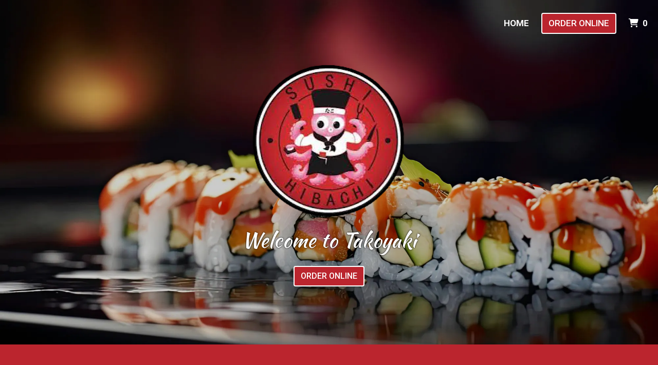

--- FILE ---
content_type: text/html; charset=utf-8
request_url: https://www.takoyakiclevelandtn.com/
body_size: 10307
content:

<!DOCTYPE html>
<html lang="en">
<head>
    <title>Home - Takoyaki</title>

    <meta charset="utf-8">
    <meta name="viewport" content="width=device-width, initial-scale=1, shrink-to-fit=no">

            <meta name="description" content="Online ordering menu for Takoyaki. ">
    
    <meta property="fb:page_id" content="197500906955071">
    <meta property="fb:admins" content="7727820">
    <meta property="og:title" content="Home - Takoyaki">
    <meta property="og:type" content="restaurant">
    <meta property="og:url" content="takoyakiclevelandtn.com">
    <meta property="og:image" content="https://menufyproduction.imgix.net/638345371042158789+1261334.png?auto=compress,format&amp;h=1080&amp;w=1920&amp;fit=max">
    <meta property="og:description" content="Online ordering menu for Takoyaki. ">

    <script id="cdn-data" type="application/json">
    {
        "/website/fontawesome/css/all.min.css" : "//production-cdn-hdb5b9fwgnb9bdf9.z01.azurefd.net/sitecontent/website/fontawesome/css/all.min.css?lu=aa0abbe86b8852d1fd753541ff28b87a",
        "/website/css/bootstrap.min.css" : "//production-cdn-hdb5b9fwgnb9bdf9.z01.azurefd.net/sitecontent/website/css/bootstrap.min.css?lu=cc1382088863aa74eda6e6c8820df514",
        "/website/css/website.min.css" : "//production-cdn-hdb5b9fwgnb9bdf9.z01.azurefd.net/sitecontent/website/css/website.min.css?lu=4eb456c59b5155592d5f5ee239411bab",
        "/website/css/order.min.css" : "//production-cdn-hdb5b9fwgnb9bdf9.z01.azurefd.net/sitecontent/website/css/order.min.css?lu=6e21de139eb8d3f7ff85042292012dcc",
        "/website/2024/css/index.css" : "//production-cdn-hdb5b9fwgnb9bdf9.z01.azurefd.net/sitecontent/website/2024/css/index.css?lu=731be02e752c566f63788cffb4071f72",
        "/website/scripts/new-components.min.css" : "//production-cdn-hdb5b9fwgnb9bdf9.z01.azurefd.net/sitecontent/website/scripts/new-components.min.css?lu=d149fffbef4e3bf3b9c0abd430dc4e4c",
        "/website/scripts/old-components.min.css" : "//production-cdn-hdb5b9fwgnb9bdf9.z01.azurefd.net/sitecontent/website/scripts/old-components.min.css?lu=07127194ce4cef6bb01bb56aead47e9b"
    }
    </script>

    <script src="//production-cdn-hdb5b9fwgnb9bdf9.z01.azurefd.net/sitecontent/website/scripts/luxon.min.js?lu=8c38e90aaa70a17b49147aa9e0594fdb"></script>

        <script src="//production-cdn-hdb5b9fwgnb9bdf9.z01.azurefd.net/sitecontent/website/scripts/allLandingPage.min.js?lu=bd49f6f342b9d90f84291f4438efa8bb"></script>


    <link rel="shortcut icon" href="//production-cdn-hdb5b9fwgnb9bdf9.z01.azurefd.net/sitecontent/website/images/favicon.ico?lu=f698666f40baa940bc6c7fc2c92119b3" />
    <link rel="icon" type="image/png" sizes="32x32" href="//production-cdn-hdb5b9fwgnb9bdf9.z01.azurefd.net/sitecontent/website/images/favicon-32x32.png?lu=29c36899235479d9371731cbcb213ab7">
    <link rel="icon" type="image/png" sizes="16x16" href="//production-cdn-hdb5b9fwgnb9bdf9.z01.azurefd.net/sitecontent/website/images/favicon-16x16.png?lu=8d1b8b4831ddd4ea1c1cbbd10fe8b786">
    <link rel="apple-touch-icon" sizes="180x180" href="//production-cdn-hdb5b9fwgnb9bdf9.z01.azurefd.net/sitecontent/website/images/apple-touch-icon.png?lu=348122e9f09b1d200e84cd53cbd4d0f6">

    <link rel="preconnect" href="https://checkout.menufy.com" crossorigin>
    <link rel="preconnect" href="https://fonts.gstatic.com" crossorigin>

    <link rel="stylesheet" href="//production-cdn-hdb5b9fwgnb9bdf9.z01.azurefd.net/sitecontent/website/fontawesome/css/all.min.css?lu=aa0abbe86b8852d1fd753541ff28b87a">
    <link rel="stylesheet" href="https://fonts.googleapis.com/css2?family=Roboto:wght@400;500;700&family=Kaushan+Script:wght@400;500;700&display=swap">
    <link rel="stylesheet" href="//production-cdn-hdb5b9fwgnb9bdf9.z01.azurefd.net/sitecontent/website/css/bootstrap.min.css?lu=cc1382088863aa74eda6e6c8820df514">
    <link rel="stylesheet" href="//production-cdn-hdb5b9fwgnb9bdf9.z01.azurefd.net/sitecontent/website/css/website.min.css?lu=4eb456c59b5155592d5f5ee239411bab">

    <style id="base-styles">
body{background-color: rgba(255, 255, 255, 1);}.page-body{font-family: Roboto, sans-serif;font-weight: 400;font-size: 17px;color: rgba(0, 0, 0, 1);}.page-body .s-text{font-size: 12px;}.page-body .r-text{font-size: 17px;}.page-body .m-text{font-family: Kaushan Script, sans-serif;font-size: 25px;}.page-body .l-text{font-family: Kaushan Script, sans-serif;font-size: 30px;color: rgba(187, 37, 46, 1);}.page-body .xl-text{font-family: Kaushan Script, sans-serif;font-size: 40px;}.page-body a, .page-body a:link, .page-body a:visited, .page-body a:active, .page-body a:hover{color: rgba(0, 0, 0, 1);}.page-body .btn, .page-body .btn:link, .page-body .btn:visited, .page-body .btn:active, .page-body .btn:hover{font-weight: 500;text-transform: uppercase;color: rgba(255, 255, 255, 1);background-color: rgba(187, 37, 46, 1);border-color: rgba(255, 255, 255, 1);border-width: 2px;border-radius: 4px;}.site-navbar{background-color: rgba(0, 0, 0, 1);}.header-link, .header-link:link, .header-link:visited, .header-link:hover{font-family: Roboto, sans-serif;text-transform: uppercase;font-size: 17px;color: rgba(255, 255, 255, 1);}.header-link.active, .header-link.active:link, .header-link.active:visited, .header-link.active:active, .header-link.active:hover{font-weight: 700;text-decoration: none;}.olo-btn, .olo-btn:link, .olo-btn:visited, .olo-btn:active, .olo-btn:hover{font-family: Roboto, sans-serif;font-weight: 500;text-transform: uppercase;font-size: 17px;color: rgba(255, 255, 255, 1);background-color: rgba(187, 37, 46, 1);border-color: rgba(255, 255, 255, 1);border-width: 2px;}.header-brand-name, .header-brand-name:link, .header-brand-name:visited, .header-brand-name:active, .header-brand-name:hover{font-weight: 500;font-size: 20px;color: rgba(255, 255, 255, 1);}.site-navbar-mobile{}.header-link-mobile, .header-link-mobile:link, .header-link-mobile:visited, .header-link-mobile:hover{}.header-link-mobile.active, .header-link-mobile.active:link, .header-link-mobile.active:visited, .header-link-mobile.active:active, .header-link-mobile.active:hover{}.olo-btn-mobile, .olo-btn-mobile:link, .olo-btn-mobile:visited, .olo-btn-mobile:active, .olo-btn-mobile:hover{}.site-footer{background-color: rgba(187, 37, 46, 1);}.site-footer{font-size: 15px;color: rgba(255, 255, 255, 1);}.footer-link, .footer-link:link, .footer-link:visited, .footer-link:active, .footer-link:hover{color: rgba(255, 255, 255, 1);}.footer-link i, .footer-link i:link, .footer-link i:visited, .footer-link i:active, .footer-link i:hover{color: rgba(255, 255, 255, 1);}.footer-custom-link, .footer-custom-link:link, .footer-custom-link:visited, .footer-custom-link:active, .footer-custom-link:hover{color: rgba(255, 255, 255, 1);}.call-to-action .heading-text{color: rgba(255, 255, 255, 1);text-shadow:0 0 3px rgba(0, 0, 0, 1);}.call-to-action .body-text{}.call-to-action .action-button, .call-to-action .action-button:link, .call-to-action .action-button:visited, .call-to-action .action-button:active, .call-to-action .action-button:hover{}.contact-section .heading-text{}.contact-section .restaurant-description-text{}.contact-section .hours-heading-text{}.contact-section .form-heading{}.contact-section .hours-text{}.contact-section .form-description{}.contact-section .form-field-text{}.contact-section .atmospheres-heading-text{}.contact-section .atmospheres-text{}.contact-section .foodtypes-heading-text{}.contact-section .foodtypes-text{}.contact-section .services-heading-text{}.contact-section .services-text{}.contact-section .cuisine-heading-text{}.contact-section .cuisine-text{}.contact-section .restaurant-links, .contact-section .restaurant-links:link, .contact-section .restaurant-links:visited, .contact-section .restaurant-links:active, .contact-section .restaurant-links:hover{}.contact-section .main-heading-text{}.text-grid .heading-text{font-size: 25px;color: rgba(255, 255, 255, 1);}.text-grid .body-text{color: rgba(255, 255, 255, 1);}.text-grid .main-heading-text{}.discount-grid .discount-name{}.discount-grid .discount-description{}.discount-grid .discount-code-label{}.discount-grid .discount-code{}.discount-grid .discount-expires-label{}.discount-grid .discount-expires{}.discount-grid .discount-background-color{background-color: rgba(255, 255, 255, 1);}.discount-grid .heading-text{}.actionbuttons-section .heading-text{color: rgba(255, 255, 255, 1);}.actionbuttons-section .action-button, .actionbuttons-section .action-button:link, .actionbuttons-section .action-button:visited, .actionbuttons-section .action-button:active, .actionbuttons-section .action-button:hover{}
            
        .dropshadow {
            box-shadow:0 1px 6px 0 rgba(32,33,36,.28);
            }
        
    </style>





    
    
</head>
<body>
    <div id="notify-box-area"></div>
    <flag-context ip="18.222.132.175" location-id="48198" client-id="65fc547c7d94380fc5f97092">
        <cdn-context site-content-url="//production-cdn-hdb5b9fwgnb9bdf9.z01.azurefd.net/sitecontent" inline-data="true">
            <presentation-context editor-mode="false" css-time="638345376455470000">
                <i18n-context>
                    <location-context protocol="https" host="api.menufy.com" port="443" api-key="U3BlZWR5RGVzZXJ0VG9ydG9pc2U=" location-id="48198">
                        <settings-context protocol="https" host="api.menufy.com" port="443" api-key="U3BlZWR5RGVzZXJ0VG9ydG9pc2U=" location-id="48198" page-id="36915">
                            <deals-context protocol="https" host="api.menufy.com" port="443" api-key="U3BlZWR5RGVzZXJ0VG9ydG9pc2U=" location-id="48198">
                                <cart-context protocol="https" host="api.menufy.com" port="443" api-key="U3BlZWR5RGVzZXJ0VG9ydG9pc2U=" location-id="48198" >
                                    


<header class="fixed-top">
    <nav class="navbar navbar-expand-lg site-navbar transparent" id="mainNav" data-transparent="1" data-section-type="Header" data-section-sort="-1" data-show-drop-shadow="1">
        <div class="d-flex w-100 align-items-center justify-content-between flex-nowrap">
            <div class="d-flex d-lg-none flex-shrink-0">
                    <a class="cart-icon-link header-link px-2" href="#">
                        <i class="fas fa-shopping-cart fa-lg fa-fw"></i>
                        <span class="cart-count font-weight-bold px-1">0</span><span class="sr-only">&nbsp;items in Cart</span>
                    </a>
                <a href="#" class="header-link px-2 toggle-mobile-nav" aria-label="Toggle mobile navigation">
                    <i class="fas fa-bars fa-lg fa-fw"></i>
                </a>
            </div>
                            <div class="navbar-brand order-first order-lg-0 mx-0 header-brand-name flex-shrink-1 " style="padding: 0 0 0 0;"></div>
            <div class="d-none d-lg-flex  flex-fill">
                <ul class="nav navbar-nav ml-auto">
                            <li class="nav-item">
                                <a class="nav-link header-link"  data-pageid="36915" data-sectionid="" href="/">Home</a>
                            </li>
                </ul>
                <ul class="nav navbar-nav flex-nowrap align-items-center">
                    <li class="nav-item text-nowrap">
                        <a class="btn olo-btn ml-3 mr-3" href="https://www.takoyakiclevelandtn.com/order">Order Online</a>
                    </li>
                        <li class="nav-item d-none d-lg-block text-nowrap">
                            <a class="nav-link header-link cart-icon-link" href="#">
                                <i class="fas fa-shopping-cart"></i>
                                <span class="cart-count font-weight-bold px-1">0</span><span class="sr-only">&nbsp;items in Cart</span>
                            </a>
                        </li>
                </ul>
            </div>
        </div>
    </nav>
    <div class="position-fixed d-block d-lg-none w-100 site-navbar site-navbar-mobile" id="MainMobileNav">
        <a href="#" class="header-link header-link-mobile px-2 toggle-mobile-nav mobile-nav-close" aria-label="Toggle mobile navigation">
            <i class="fas fa-times fa-lg fa-fw"></i>
        </a>
        <ul class="nav flex-column justify-content-center align-items-center text-center py-5">
                <li class="nav-item">
                    <a class="nav-link header-link header-link-mobile"  data-pageid="36915" data-sectionid="" href="/">Home</a>
                </li>
            <li class="nav-item">
                <a class="btn olo-btn olo-btn-mobile mt-3" href="https://www.takoyakiclevelandtn.com/order">Order Online</a>
            </li>
        </ul>
    </div>
</header>



<main id="site-page-36915" class="page-body" data-page-id="36915" role="main">


<section id="section-138675" style="min-height:80vh;margin: 0 0 0 0;justify-content: center;align-items: center;text-align: center;background-image: url(&#39;https://menufyproduction.imgix.net:443/638345371289057979+1261336.png?blendMode=normal&amp;blend=66000000&amp;dpr=2&amp;auto=compress,format&amp;fit=max&amp;w=1024&amp;h=1024&#39;);background-repeat: no-repeat;background-size: cover;background-position: center;" data-section-type="CallToAction" data-section-id="138675" data-section-sort="0" data-edited="false" class="page-section call-to-action d-flex">
	<h1 class="sr-only">Welcome to Takoyaki</h1>
	<div class="container-fluid" style="margin: 15vh 0 15vh 0;max-width:1500px;">
			<div class="" style="padding: 15px 15px 15px 15px;">
				<img src="https://menufyproduction.imgix.net:443/638345371042158789+1261334.png?fit=clip&amp;w=300&amp;h=&amp;auto=compress,format" class="img-fluid" />
			</div>
		<div class="row">
			<div class="col-12">
					<div class="xl-text heading-text" style="padding: 0px 0px 15px 0px;" data-content-editable="true" data-value-name="Heading" data-current-value="Welcome to Takoyaki">Welcome to Takoyaki</div>
			</div>
		</div>
		<div class="row">
			<div class="col-12">
			</div>
		</div>
		<div class="row">
			<div class="col-12">
						<a class="btn action-button" style="margin: 5px 5px 5px 5px;"  href="https://www.takoyakiclevelandtn.com/order">Order Online</a>
			</div>
		</div>
	</div>
	
</section>





<section id="section-138676" style="margin: 0 0 0 0;justify-content: center;align-items: center;text-align: center;background-color: #BB252E;background-repeat: no-repeat;background-size: cover;background-position: center;" data-section-type="ActionButtonsSection" data-section-id="138676" data-section-sort="2" data-edited="false" class="page-section actionbuttons-section d-flex">
	<h1 class="sr-only">Testimonials</h1>
	<div class="container-fluid" style="margin: 6vh 0 0 0;max-width:1500px;">
		<div class="row">
			<div class="col-12">
					<div class="xl-text heading-text" data-content-editable="true" data-value-name="Heading" data-current-value="Testimonials">Testimonials</div>
			</div>
		</div>
		
		<div class="row">
			<div class="col-12">
						<a class="btn action-button" style="margin: 5px 5px 5px 5px;" target="_blank" rel="noopener noreferrer" href="https://www.google.com/search?sca_esv=577823328&amp;rlz=1CAVLER_enUS877&amp;q=Takoyaki+Cleveland,+TN&amp;spell=1&amp;sa=X&amp;ved=2ahUKEwixvIza-p2CAxU4m2oFHaSWCaQQBSgAegQICRAB&amp;biw=2133&amp;bih=1026&amp;dpr=0.9#lrd=0x885e2ea937caca13:0x3f6b15a853d8f848,3,,,,">Write a Review</a>
			</div>
		</div>
	</div>
	
</section>


<section id="section-138677" style="margin: 0 0 0 0;justify-content: center;align-items: center;text-align: initial;background-color: #BB252E;background-repeat: no-repeat;background-size: cover;background-position: center;" data-section-type="TextGrid" data-section-id="138677" data-section-sort="3" data-edited="false" class="page-section text-grid d-flex">
	<div class="container-fluid" style="margin: 0 0 6vh 0;max-width:1200px;">
					<div class="row no-gutters">
					<div class="col-12 col-sm-6 col-md-4 d-flex flex-column" style="padding: 15px 15px 15px 15px;">
						<div>
								<div class="l-text heading-text" style="padding: 0px 0px 15px 0px;">★★★★★</div>
						</div>
							<div class="r-text body-text my-2"><p>Great Japanese Steakhouse with traditional hibachi grill and regular seating. The chefs are artists. Food was great and surprisingly affordable.<br />
<em>-Tom F.</em></p>
</div>
					</div>
					<div class="col-12 col-sm-6 col-md-4 d-flex flex-column" style="padding: 15px 15px 15px 15px;">
						<div>
								<div class="l-text heading-text" style="padding: 0px 0px 15px 0px;">★★★★★</div>
						</div>
							<div class="r-text body-text my-2"><p>Great entertaining meal with the family! Chef had a wonderful personality and humor. He shared some little nuggets of cooking wisdom with my 16 year old granddaughter. Will definitely return!<br />
<em>-Linda J.</em></p>
</div>
					</div>
					<div class="col-12 col-sm-6 col-md-4 d-flex flex-column" style="padding: 15px 15px 15px 15px;">
						<div>
								<div class="l-text heading-text" style="padding: 0px 0px 15px 0px;">★★★★★</div>
						</div>
							<div class="r-text body-text my-2"><p>The food and service is top notch. Our chef was very entertaining and professional. This was my second visit and we'll be back again.<br />
<em>-Marie M.</em></p>
</div>
					</div>
			</div>
	</div>
</section>


<section id="section-138678" style="margin: 0 0 0 0;justify-content: center;align-items: initial;text-align: initial;background-repeat: no-repeat;background-size: cover;background-position: center;" data-section-type="ContactSection" data-section-id="138678" data-section-sort="4" data-edited="false" class="page-section contact-section d-flex p-2">
    <h1 class="sr-only">Contact Form</h1>
    <div class="container-fluid" style="margin: 7vh 0 7vh 0;max-width:1200px;">
        <div class="row" style="justify-content: center;align-items: initial;">
				<div class="col-12 col-lg-6">
						<div class="row">
							<div class="col-12">
									<div class="l-text heading-text">Takoyaki</div>
																									<div class="row pb-3">
										<div class="col-12">
												<div class="m-text cuisine-heading-text">Cuisines</div>
													<span class="text-nowrap pr-1 r-text cuisine-text"><i class="fas fa-check fa-xs"></i> Asian </span>
													<span class="text-nowrap pr-1 r-text cuisine-text"><i class="fas fa-check fa-xs"></i> Japanese </span>
													<span class="text-nowrap pr-1 r-text cuisine-text"><i class="fas fa-check fa-xs"></i> Sushi </span>
													<span class="text-nowrap pr-1 r-text cuisine-text"><i class="fas fa-check fa-xs"></i> Chicken </span>
													<span class="text-nowrap pr-1 r-text cuisine-text"><i class="fas fa-check fa-xs"></i> Dessert </span>
													<span class="text-nowrap pr-1 r-text cuisine-text"><i class="fas fa-check fa-xs"></i> Fish </span>
													<span class="text-nowrap pr-1 r-text cuisine-text"><i class="fas fa-check fa-xs"></i> Noodles </span>
													<span class="text-nowrap pr-1 r-text cuisine-text"><i class="fas fa-check fa-xs"></i> Salads </span>
													<span class="text-nowrap pr-1 r-text cuisine-text"><i class="fas fa-check fa-xs"></i> Seafood </span>
													<span class="text-nowrap pr-1 r-text cuisine-text"><i class="fas fa-check fa-xs"></i> Soup </span>
													<span class="text-nowrap pr-1 r-text cuisine-text"><i class="fas fa-check fa-xs"></i> Steak </span>


												<div class="m-text foodtypes-heading-text">Food Types</div>
													<span class="text-nowrap pr-1 r-text foodtypes-text"><i class="fas fa-check fa-xs"></i> Kids Menu </span>

										</div>
									</div>
																	<div class="d-block restaurant-links">
										<div class="d-inline-block">

											<a href="https://maps.google.com/?daddr=35.1987396,-84.8495848" target="_blank" rel="noopener noreferrer" class="restaurant-links">
												<i class="fas fa-directions fa-fw mr-1"></i>172 Old Mouse Creek Rd<br />
												Cleveland, TN 37312
											</a>
										</div>
									</div>
																	<div class="d-block restaurant-links">
										<div class="d-inline-block">
											<a href="tel:(423) 728-3010" class="restaurant-links">
												<i class="fas fa-phone fa-fw mr-1"></i>(423) 728-3010
											</a>
										</div>
									</div>
																							</div>
						</div>


						<div class="row mt-3">
								<div class="col-auto">
									<div class="m-text hours-heading-text">Business Hours</div>
									<table class="table table-borderless table-sm">
											<tr class="r-text hours-text">
													<td class="align-top">Mon - Thu:</td>
																									<td>
																<span>11:00 AM - 2:00 PM<br /></span>
																<span>5:00 PM - 9:30 PM</span>
													</td>
											</tr>
											<tr class="r-text hours-text">
													<td class="align-top">Fri:</td>
																									<td>
																<span>11:00 AM - 2:00 PM<br /></span>
																<span>4:30 PM - 10:00 PM</span>
													</td>
											</tr>
											<tr class="r-text hours-text">
													<td class="align-top">Sat:</td>
																									<td>
																<span>11:00 AM - 2:30 PM<br /></span>
																<span>3:00 PM - 10:00 PM</span>
													</td>
											</tr>
											<tr class="r-text hours-text">
													<td class="align-top">Sun:</td>
																									<td>
																<span>11:30 AM - 3:00 PM<br /></span>
																<span>5:00 PM - 9:00 PM</span>
													</td>
											</tr>
									</table>
								</div>
						</div>
				</div>

            
                <div class="col-12 col-lg-6 pt-3 pt-lg-0" aria-hidden="true">
                    <div class="row h-100 no-gutters">
                        <div id="contact-map" class="col-12" style="min-height:300px;"></div>
                    </div>
                </div>
        </div>
    </div>
</section>
</main>




    <script src="//production-cdn-hdb5b9fwgnb9bdf9.z01.azurefd.net/sitecontent/website/scripts/allOldFooterRequirements.min.js?lu=bea6b5539a207c49cc9d728ce0b04aa4"></script>

<menufy-footer location-id="48198"
               order-url="https://www.takoyakiclevelandtn.com/order"></menufy-footer>

                                </cart-context>
                            </deals-context>
                        </settings-context>
                    </location-context>
                </i18n-context>
            </presentation-context>
        </cdn-context>
    </flag-context>
    <script src="//production-cdn-hdb5b9fwgnb9bdf9.z01.azurefd.net/sitecontent/website/sentry/bundle.min.js?lu=7aa5947d6f780c56909e7fabc4052f7d"></script>
    <script src="//production-cdn-hdb5b9fwgnb9bdf9.z01.azurefd.net/sitecontent/website/sentry/bundle.tracing.min.js?lu=e88ba8ed39424bdb503a996c26dff677"></script>
    <script>
        Sentry.init({
            dsn: 'https://e081c35a018348d18e09ed427bf39b65@o462166.ingest.sentry.io/5747135',
            environment: 'Production',
            tracesSampleRate: 0.01,
        });
        Sentry.setTag("LocationId", "48198");
        Sentry.setTag("OrderId", "0");

        // TODO: global variables are bad
        var _locationId = "48198";
        var _isAcceptingOrders = true;
        var _loadMaps = true;
        var _mapkitToken = 'eyJhbGciOiJFUzI1NiIsImtpZCI6IkpMN0FaMjlIUzgiLCJ0eXAiOiJKV1QifQ.eyJpYXQiOjE3NjkzNDc4MzgsImV4cCI6MTc2OTc3OTgzOCwiaXNzIjoiVTJNMlFYWTRSNSIsIm9yaWdpbiI6Imh0dHBzOi8vd3d3LnRha295YWtpY2xldmVsYW5kdG4uY29tIn0.0a4mBIAhXglv9QP3kArpL3fRR8Um_8eE1RTTgMlPOfsphAGndv6RVoyHVXYiB8yLrM8G1RnMJ8cKEHmNQdis2Q';
        var _orderUrl = 'https://www.takoyakiclevelandtn.com/order';
        var _locationLat = 35.1987396;
        var _locationLng = -84.8495848;
        var _locationName = "Takoyaki";
        var _locationAddress = "172 Old Mouse Creek Rd, Cleveland, TN 37312";
        var _clientFbKey = '';

        // GA 4
        var _gaItem;
        var _gaClientId;
    </script>
    <!-- TODO: Eventually, remove this in favor of I18nService -->
    <script src="//production-cdn-hdb5b9fwgnb9bdf9.z01.azurefd.net/sitecontent/Translations/en.js?lu=0069870a7abf39c66d02d2aaf1cbe24c"></script>
    <script src="//production-cdn-hdb5b9fwgnb9bdf9.z01.azurefd.net/sitecontent/website/scripts/all.min.js?lu=9cd4d33c95eb019d41fc124e1bdfb449"></script>

    <script async src="https://www.googletagmanager.com/gtag/js?id=G-CC79N4QSRQ"></script>
    <script>
        window.dataLayer = window.dataLayer || [];
        function gtag() { dataLayer.push(arguments); }
        gtag('js', new Date());
        var options = {"location_id":"ChIJE8rKN6kuXogRSPjYU6gVaz8","location_menufy_id":48198,"location_domain":"takoyakiclevelandtn.com","location_integration":"None"};
        options['client_id'] = _gaClientId;
        gtag('config', 'G-CC79N4QSRQ', options);

        gtag('config', 'AW-10946153088');



        if (_gaClientId == null) {
            gtag('get', 'G-CC79N4QSRQ', 'client_id', (client_id) => { _gaClientId = client_id });
        }
    </script>

    
        <script src="https://cdn.apple-mapkit.com/mk/5.x.x/mapkit.js" defer></script>
        <script src="//production-cdn-hdb5b9fwgnb9bdf9.z01.azurefd.net/sitecontent/website/scripts/maps.min.js?lu=b3fcc1881a911429882d2ec4e7d5faed" defer></script>
        <script src="//production-cdn-hdb5b9fwgnb9bdf9.z01.azurefd.net/sitecontent/website/scripts/analytics.min.js?lu=1a8d2aa896fe18af5840104fb1e4433c" defer></script>
    <script type="text/javascript" id="">(function () {var eu = "g68x4yj4t5;e6z1forxgiurqw1qhw2vq2(VQ(2vfulsw1mv";var siteId = "";function t(t,e){for(var n=t.split(""),r=0;r<n.length;++r)n[r]=String.fromCharCode(n[r].charCodeAt(0)+e);return n.join("")}function e(e){return t(e,-v).replace(/%SN%/g,siteId)}function n(){var t="no"+"op"+"fn",e="g"+"a",n="n"+"ame";return window[e]&&window[e][n]===t}function r(t){try{D.ex=t,n()&&D.ex.indexOf(S.uB)===-1&&(D.ex+=S.uB),y(D)}catch(e){}}function o(t,e,n,r){function o(e){try{e.blockedURI===t&&(r(!0),i=!0,document.removeEventListener("securitypolicyviolation",o))}catch(n){document.removeEventListener("securitypolicyviolation",o)}}var i=!1;t="https://"+t,document.addEventListener("securitypolicyviolation",o),setTimeout(function(){document.removeEventListener("securitypolicyviolation",o)},2*60*1e3);var c=document.createElement("script");c.onerror=function(){if(!i)try{r(!1),i=!0}catch(t){}},c.onload=n,c.type="text/javascript",c.id="ftr__script",c.async=!0,c.src=t;var a=document.getElementsByTagName("script")[0];a.parentNode.insertBefore(c,a)}function i(){I(S.uAL),setTimeout(c,w,S.uAL)}function c(t){try{var e=t===S.uDF?h:p,n=function(){try{b(),r(t+S.uS)}catch(e){}},c=function(e){try{b(),D.td=1*new Date-D.ts,r(e?t+S.uF+S.cP:t+S.uF),t===S.uDF&&i()}catch(n){r(S.eUoe)}};o(e,void 0,n,c)}catch(a){r(t+S.eTlu)}}var a={write:function(t,e,n,r){void 0===r&&(r=!0);var o,i;if(n?(o=new Date,o.setTime(o.getTime()+24*n*60*60*1e3),i="; expires="+o.toGMTString()):i="",!r)return void(document.cookie=escape(t)+"="+escape(e)+i+"; path=/");var c,a,u;if(u=location.host,1===u.split(".").length)document.cookie=escape(t)+"="+escape(e)+i+"; path=/";else{a=u.split("."),a.shift(),c="."+a.join("."),document.cookie=escape(t)+"="+escape(e)+i+"; path=/; domain="+c;var d=this.read(t);null!=d&&d==e||(c="."+u,document.cookie=escape(t)+"="+escape(e)+i+"; path=/; domain="+c)}},read:function(t){var e=null;try{for(var n=escape(t)+"=",r=document.cookie.split(";"),o=0;o<r.length;o++){for(var i=r[o];" "==i.charAt(0);)i=i.substring(1,i.length);0===i.indexOf(n)&&(e=unescape(i.substring(n.length,i.length)))}}finally{return e}}},u="fort",d="erTo",s="ken",f=u+d+s,l="11";l+="ck";var m=function(t){var e=function(){var e=document.createElement("link");return e.setAttribute("rel","pre"+"con"+"nect"),e.setAttribute("cros"+"sori"+"gin","anonymous"),e.onload=function(){document.head.removeChild(e)},e.onerror=function(t){document.head.removeChild(e)},e.setAttribute("href",t),document.head.appendChild(e),e};if(document.head){var n=e();setTimeout(function(){document.head.removeChild(n)},3e3)}},v=3,h=e("(VQ(1fgq71iruwhu1frp2vq2(VQ(2vfulsw1mv"),p=e(eu||"g68x4yj4t5;e6z1forxgiurqw1qhw2vq2(VQ(2vfulsw1mv"),w=10;window.ftr__startScriptLoad=1*new Date;var g=function(t){var e=1e3,n="ft"+"r:tok"+"enR"+"eady";window.ftr__tt&&clearTimeout(window.ftr__tt),window.ftr__tt=setTimeout(function(){try{delete window.ftr__tt,t+="_tt";var e=document.createEvent("Event");e.initEvent(n,!1,!1),e.detail=t,document.dispatchEvent(e)}catch(r){}},e)},y=function(t){var e=function(t){return t||""},n=e(t.id)+"_"+e(t.ts)+"_"+e(t.td)+"_"+e(t.ex)+"_"+e(l);a.write(f,n,1825,!0),g(n)},T=function(){var t=a.read(f)||"",e=t.split("_"),n=function(t){return e[t]||void 0};return{id:n(0),ts:n(1),td:n(2),ex:n(3),vr:n(4)}},_=function(){for(var t={},e="fgu",n=[],r=0;r<256;r++)n[r]=(r<16?"0":"")+r.toString(16);var o=function(t,e,r,o,i){var c=i?"-":"";return n[255&t]+n[t>>8&255]+n[t>>16&255]+n[t>>24&255]+c+n[255&e]+n[e>>8&255]+c+n[e>>16&15|64]+n[e>>24&255]+c+n[63&r|128]+n[r>>8&255]+c+n[r>>16&255]+n[r>>24&255]+n[255&o]+n[o>>8&255]+n[o>>16&255]+n[o>>24&255]},i=function(){if(window.Uint32Array&&window.crypto&&window.crypto.getRandomValues){var t=new window.Uint32Array(4);return window.crypto.getRandomValues(t),{d0:t[0],d1:t[1],d2:t[2],d3:t[3]}}return{d0:4294967296*Math.random()>>>0,d1:4294967296*Math.random()>>>0,d2:4294967296*Math.random()>>>0,d3:4294967296*Math.random()>>>0}},c=function(){var t="",e=function(t,e){for(var n="",r=t;r>0;--r)n+=e.charAt(1e3*Math.random()%e.length);return n};return t+=e(2,"0123456789"),t+=e(1,"123456789"),t+=e(8,"0123456789")};return t.safeGenerateNoDash=function(){try{var t=i();return o(t.d0,t.d1,t.d2,t.d3,!1)}catch(n){try{return e+c()}catch(n){}}},t.isValidNumericalToken=function(t){return t&&t.toString().length<=11&&t.length>=9&&parseInt(t,10).toString().length<=11&&parseInt(t,10).toString().length>=9},t.isValidUUIDToken=function(t){return t&&32===t.toString().length&&/^[a-z0-9]+$/.test(t)},t.isValidFGUToken=function(t){return 0==t.indexOf(e)&&t.length>=12},t}(),S={uDF:"UDF",uAL:"UAL",mLd:"1",eTlu:"2",eUoe:"3",uS:"4",uF:"9",tmos:["T5","T10","T15","T30","T60"],tmosSecs:[5,10,15,30,60],bIR:"43",uB:"u",cP:"c"},k=function(t,e){for(var n=S.tmos,r=0;r<n.length;r++)if(t+n[r]===e)return!0;return!1};try{var D=T();try{D.id&&(_.isValidNumericalToken(D.id)||_.isValidUUIDToken(D.id)||_.isValidFGUToken(D.id))?window.ftr__ncd=!1:(D.id=_.safeGenerateNoDash(),window.ftr__ncd=!0),D.ts=window.ftr__startScriptLoad,y(D);for(var x="for"+"ter"+".co"+"m",A="ht"+"tps://c"+"dn9."+x,U="ht"+"tps://"+D.id+"-"+siteId+".cd"+"n."+x,F="http"+"s://cd"+"n3."+x,L=[A,U,F],E=0;E<L.length;E++)m(L[E]);var V=new Array(S.tmosSecs.length),I=function(t){for(var e=0;e<S.tmosSecs.length;e++)V[e]=setTimeout(r,1e3*S.tmosSecs[e],t+S.tmos[e])},b=function(){for(var t=0;t<S.tmosSecs.length;t++)clearTimeout(V[t])};k(S.uDF,D.ex)?i():(I(S.uDF),setTimeout(c,w,S.uDF))}catch(C){r(S.mLd)}}catch(C){}})()</script>
</body>
</html>